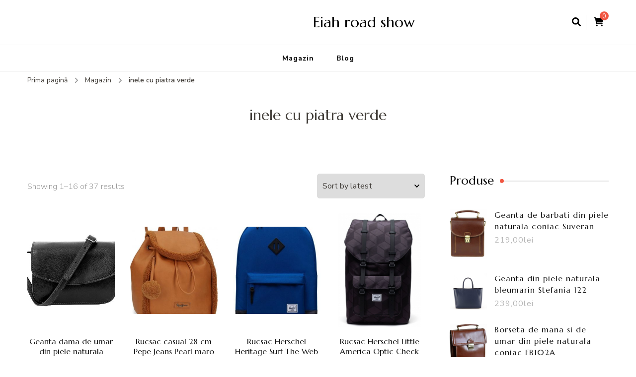

--- FILE ---
content_type: text/html; charset=UTF-8
request_url: https://eiahroadshow.eu/tag-produktu/inele-cu-piatra-verde/
body_size: 13069
content:
    <!DOCTYPE html>
    <html lang="ro-RO">
    <head itemscope itemtype="http://schema.org/WebSite">
	    <meta charset="UTF-8">
    <meta name="viewport" content="width=device-width, initial-scale=1">
    <link rel="profile" href="http://gmpg.org/xfn/11">
    <title>inele cu piatra verde &#8211; Eiah road show</title>
<meta name='robots' content='max-image-preview:large' />
<link rel='dns-prefetch' href='//fonts.googleapis.com' />
<link rel="alternate" type="application/rss+xml" title="Eiah road show &raquo; Flux" href="https://eiahroadshow.eu/feed/" />
<link rel="alternate" type="application/rss+xml" title="Eiah road show &raquo; Flux comentarii" href="https://eiahroadshow.eu/comments/feed/" />
<link rel="alternate" type="application/rss+xml" title="Eiah road show &raquo; Flux inele cu piatra verde Tag" href="https://eiahroadshow.eu/tag-produktu/inele-cu-piatra-verde/feed/" />
<style id='wp-img-auto-sizes-contain-inline-css' type='text/css'>
img:is([sizes=auto i],[sizes^="auto," i]){contain-intrinsic-size:3000px 1500px}
/*# sourceURL=wp-img-auto-sizes-contain-inline-css */
</style>
<style id='wp-emoji-styles-inline-css' type='text/css'>

	img.wp-smiley, img.emoji {
		display: inline !important;
		border: none !important;
		box-shadow: none !important;
		height: 1em !important;
		width: 1em !important;
		margin: 0 0.07em !important;
		vertical-align: -0.1em !important;
		background: none !important;
		padding: 0 !important;
	}
/*# sourceURL=wp-emoji-styles-inline-css */
</style>
<style id='wp-block-library-inline-css' type='text/css'>
:root{--wp-block-synced-color:#7a00df;--wp-block-synced-color--rgb:122,0,223;--wp-bound-block-color:var(--wp-block-synced-color);--wp-editor-canvas-background:#ddd;--wp-admin-theme-color:#007cba;--wp-admin-theme-color--rgb:0,124,186;--wp-admin-theme-color-darker-10:#006ba1;--wp-admin-theme-color-darker-10--rgb:0,107,160.5;--wp-admin-theme-color-darker-20:#005a87;--wp-admin-theme-color-darker-20--rgb:0,90,135;--wp-admin-border-width-focus:2px}@media (min-resolution:192dpi){:root{--wp-admin-border-width-focus:1.5px}}.wp-element-button{cursor:pointer}:root .has-very-light-gray-background-color{background-color:#eee}:root .has-very-dark-gray-background-color{background-color:#313131}:root .has-very-light-gray-color{color:#eee}:root .has-very-dark-gray-color{color:#313131}:root .has-vivid-green-cyan-to-vivid-cyan-blue-gradient-background{background:linear-gradient(135deg,#00d084,#0693e3)}:root .has-purple-crush-gradient-background{background:linear-gradient(135deg,#34e2e4,#4721fb 50%,#ab1dfe)}:root .has-hazy-dawn-gradient-background{background:linear-gradient(135deg,#faaca8,#dad0ec)}:root .has-subdued-olive-gradient-background{background:linear-gradient(135deg,#fafae1,#67a671)}:root .has-atomic-cream-gradient-background{background:linear-gradient(135deg,#fdd79a,#004a59)}:root .has-nightshade-gradient-background{background:linear-gradient(135deg,#330968,#31cdcf)}:root .has-midnight-gradient-background{background:linear-gradient(135deg,#020381,#2874fc)}:root{--wp--preset--font-size--normal:16px;--wp--preset--font-size--huge:42px}.has-regular-font-size{font-size:1em}.has-larger-font-size{font-size:2.625em}.has-normal-font-size{font-size:var(--wp--preset--font-size--normal)}.has-huge-font-size{font-size:var(--wp--preset--font-size--huge)}.has-text-align-center{text-align:center}.has-text-align-left{text-align:left}.has-text-align-right{text-align:right}.has-fit-text{white-space:nowrap!important}#end-resizable-editor-section{display:none}.aligncenter{clear:both}.items-justified-left{justify-content:flex-start}.items-justified-center{justify-content:center}.items-justified-right{justify-content:flex-end}.items-justified-space-between{justify-content:space-between}.screen-reader-text{border:0;clip-path:inset(50%);height:1px;margin:-1px;overflow:hidden;padding:0;position:absolute;width:1px;word-wrap:normal!important}.screen-reader-text:focus{background-color:#ddd;clip-path:none;color:#444;display:block;font-size:1em;height:auto;left:5px;line-height:normal;padding:15px 23px 14px;text-decoration:none;top:5px;width:auto;z-index:100000}html :where(.has-border-color){border-style:solid}html :where([style*=border-top-color]){border-top-style:solid}html :where([style*=border-right-color]){border-right-style:solid}html :where([style*=border-bottom-color]){border-bottom-style:solid}html :where([style*=border-left-color]){border-left-style:solid}html :where([style*=border-width]){border-style:solid}html :where([style*=border-top-width]){border-top-style:solid}html :where([style*=border-right-width]){border-right-style:solid}html :where([style*=border-bottom-width]){border-bottom-style:solid}html :where([style*=border-left-width]){border-left-style:solid}html :where(img[class*=wp-image-]){height:auto;max-width:100%}:where(figure){margin:0 0 1em}html :where(.is-position-sticky){--wp-admin--admin-bar--position-offset:var(--wp-admin--admin-bar--height,0px)}@media screen and (max-width:600px){html :where(.is-position-sticky){--wp-admin--admin-bar--position-offset:0px}}

/*# sourceURL=wp-block-library-inline-css */
</style><style id='global-styles-inline-css' type='text/css'>
:root{--wp--preset--aspect-ratio--square: 1;--wp--preset--aspect-ratio--4-3: 4/3;--wp--preset--aspect-ratio--3-4: 3/4;--wp--preset--aspect-ratio--3-2: 3/2;--wp--preset--aspect-ratio--2-3: 2/3;--wp--preset--aspect-ratio--16-9: 16/9;--wp--preset--aspect-ratio--9-16: 9/16;--wp--preset--color--black: #000000;--wp--preset--color--cyan-bluish-gray: #abb8c3;--wp--preset--color--white: #ffffff;--wp--preset--color--pale-pink: #f78da7;--wp--preset--color--vivid-red: #cf2e2e;--wp--preset--color--luminous-vivid-orange: #ff6900;--wp--preset--color--luminous-vivid-amber: #fcb900;--wp--preset--color--light-green-cyan: #7bdcb5;--wp--preset--color--vivid-green-cyan: #00d084;--wp--preset--color--pale-cyan-blue: #8ed1fc;--wp--preset--color--vivid-cyan-blue: #0693e3;--wp--preset--color--vivid-purple: #9b51e0;--wp--preset--gradient--vivid-cyan-blue-to-vivid-purple: linear-gradient(135deg,rgb(6,147,227) 0%,rgb(155,81,224) 100%);--wp--preset--gradient--light-green-cyan-to-vivid-green-cyan: linear-gradient(135deg,rgb(122,220,180) 0%,rgb(0,208,130) 100%);--wp--preset--gradient--luminous-vivid-amber-to-luminous-vivid-orange: linear-gradient(135deg,rgb(252,185,0) 0%,rgb(255,105,0) 100%);--wp--preset--gradient--luminous-vivid-orange-to-vivid-red: linear-gradient(135deg,rgb(255,105,0) 0%,rgb(207,46,46) 100%);--wp--preset--gradient--very-light-gray-to-cyan-bluish-gray: linear-gradient(135deg,rgb(238,238,238) 0%,rgb(169,184,195) 100%);--wp--preset--gradient--cool-to-warm-spectrum: linear-gradient(135deg,rgb(74,234,220) 0%,rgb(151,120,209) 20%,rgb(207,42,186) 40%,rgb(238,44,130) 60%,rgb(251,105,98) 80%,rgb(254,248,76) 100%);--wp--preset--gradient--blush-light-purple: linear-gradient(135deg,rgb(255,206,236) 0%,rgb(152,150,240) 100%);--wp--preset--gradient--blush-bordeaux: linear-gradient(135deg,rgb(254,205,165) 0%,rgb(254,45,45) 50%,rgb(107,0,62) 100%);--wp--preset--gradient--luminous-dusk: linear-gradient(135deg,rgb(255,203,112) 0%,rgb(199,81,192) 50%,rgb(65,88,208) 100%);--wp--preset--gradient--pale-ocean: linear-gradient(135deg,rgb(255,245,203) 0%,rgb(182,227,212) 50%,rgb(51,167,181) 100%);--wp--preset--gradient--electric-grass: linear-gradient(135deg,rgb(202,248,128) 0%,rgb(113,206,126) 100%);--wp--preset--gradient--midnight: linear-gradient(135deg,rgb(2,3,129) 0%,rgb(40,116,252) 100%);--wp--preset--font-size--small: 13px;--wp--preset--font-size--medium: 20px;--wp--preset--font-size--large: 36px;--wp--preset--font-size--x-large: 42px;--wp--preset--spacing--20: 0.44rem;--wp--preset--spacing--30: 0.67rem;--wp--preset--spacing--40: 1rem;--wp--preset--spacing--50: 1.5rem;--wp--preset--spacing--60: 2.25rem;--wp--preset--spacing--70: 3.38rem;--wp--preset--spacing--80: 5.06rem;--wp--preset--shadow--natural: 6px 6px 9px rgba(0, 0, 0, 0.2);--wp--preset--shadow--deep: 12px 12px 50px rgba(0, 0, 0, 0.4);--wp--preset--shadow--sharp: 6px 6px 0px rgba(0, 0, 0, 0.2);--wp--preset--shadow--outlined: 6px 6px 0px -3px rgb(255, 255, 255), 6px 6px rgb(0, 0, 0);--wp--preset--shadow--crisp: 6px 6px 0px rgb(0, 0, 0);}:where(.is-layout-flex){gap: 0.5em;}:where(.is-layout-grid){gap: 0.5em;}body .is-layout-flex{display: flex;}.is-layout-flex{flex-wrap: wrap;align-items: center;}.is-layout-flex > :is(*, div){margin: 0;}body .is-layout-grid{display: grid;}.is-layout-grid > :is(*, div){margin: 0;}:where(.wp-block-columns.is-layout-flex){gap: 2em;}:where(.wp-block-columns.is-layout-grid){gap: 2em;}:where(.wp-block-post-template.is-layout-flex){gap: 1.25em;}:where(.wp-block-post-template.is-layout-grid){gap: 1.25em;}.has-black-color{color: var(--wp--preset--color--black) !important;}.has-cyan-bluish-gray-color{color: var(--wp--preset--color--cyan-bluish-gray) !important;}.has-white-color{color: var(--wp--preset--color--white) !important;}.has-pale-pink-color{color: var(--wp--preset--color--pale-pink) !important;}.has-vivid-red-color{color: var(--wp--preset--color--vivid-red) !important;}.has-luminous-vivid-orange-color{color: var(--wp--preset--color--luminous-vivid-orange) !important;}.has-luminous-vivid-amber-color{color: var(--wp--preset--color--luminous-vivid-amber) !important;}.has-light-green-cyan-color{color: var(--wp--preset--color--light-green-cyan) !important;}.has-vivid-green-cyan-color{color: var(--wp--preset--color--vivid-green-cyan) !important;}.has-pale-cyan-blue-color{color: var(--wp--preset--color--pale-cyan-blue) !important;}.has-vivid-cyan-blue-color{color: var(--wp--preset--color--vivid-cyan-blue) !important;}.has-vivid-purple-color{color: var(--wp--preset--color--vivid-purple) !important;}.has-black-background-color{background-color: var(--wp--preset--color--black) !important;}.has-cyan-bluish-gray-background-color{background-color: var(--wp--preset--color--cyan-bluish-gray) !important;}.has-white-background-color{background-color: var(--wp--preset--color--white) !important;}.has-pale-pink-background-color{background-color: var(--wp--preset--color--pale-pink) !important;}.has-vivid-red-background-color{background-color: var(--wp--preset--color--vivid-red) !important;}.has-luminous-vivid-orange-background-color{background-color: var(--wp--preset--color--luminous-vivid-orange) !important;}.has-luminous-vivid-amber-background-color{background-color: var(--wp--preset--color--luminous-vivid-amber) !important;}.has-light-green-cyan-background-color{background-color: var(--wp--preset--color--light-green-cyan) !important;}.has-vivid-green-cyan-background-color{background-color: var(--wp--preset--color--vivid-green-cyan) !important;}.has-pale-cyan-blue-background-color{background-color: var(--wp--preset--color--pale-cyan-blue) !important;}.has-vivid-cyan-blue-background-color{background-color: var(--wp--preset--color--vivid-cyan-blue) !important;}.has-vivid-purple-background-color{background-color: var(--wp--preset--color--vivid-purple) !important;}.has-black-border-color{border-color: var(--wp--preset--color--black) !important;}.has-cyan-bluish-gray-border-color{border-color: var(--wp--preset--color--cyan-bluish-gray) !important;}.has-white-border-color{border-color: var(--wp--preset--color--white) !important;}.has-pale-pink-border-color{border-color: var(--wp--preset--color--pale-pink) !important;}.has-vivid-red-border-color{border-color: var(--wp--preset--color--vivid-red) !important;}.has-luminous-vivid-orange-border-color{border-color: var(--wp--preset--color--luminous-vivid-orange) !important;}.has-luminous-vivid-amber-border-color{border-color: var(--wp--preset--color--luminous-vivid-amber) !important;}.has-light-green-cyan-border-color{border-color: var(--wp--preset--color--light-green-cyan) !important;}.has-vivid-green-cyan-border-color{border-color: var(--wp--preset--color--vivid-green-cyan) !important;}.has-pale-cyan-blue-border-color{border-color: var(--wp--preset--color--pale-cyan-blue) !important;}.has-vivid-cyan-blue-border-color{border-color: var(--wp--preset--color--vivid-cyan-blue) !important;}.has-vivid-purple-border-color{border-color: var(--wp--preset--color--vivid-purple) !important;}.has-vivid-cyan-blue-to-vivid-purple-gradient-background{background: var(--wp--preset--gradient--vivid-cyan-blue-to-vivid-purple) !important;}.has-light-green-cyan-to-vivid-green-cyan-gradient-background{background: var(--wp--preset--gradient--light-green-cyan-to-vivid-green-cyan) !important;}.has-luminous-vivid-amber-to-luminous-vivid-orange-gradient-background{background: var(--wp--preset--gradient--luminous-vivid-amber-to-luminous-vivid-orange) !important;}.has-luminous-vivid-orange-to-vivid-red-gradient-background{background: var(--wp--preset--gradient--luminous-vivid-orange-to-vivid-red) !important;}.has-very-light-gray-to-cyan-bluish-gray-gradient-background{background: var(--wp--preset--gradient--very-light-gray-to-cyan-bluish-gray) !important;}.has-cool-to-warm-spectrum-gradient-background{background: var(--wp--preset--gradient--cool-to-warm-spectrum) !important;}.has-blush-light-purple-gradient-background{background: var(--wp--preset--gradient--blush-light-purple) !important;}.has-blush-bordeaux-gradient-background{background: var(--wp--preset--gradient--blush-bordeaux) !important;}.has-luminous-dusk-gradient-background{background: var(--wp--preset--gradient--luminous-dusk) !important;}.has-pale-ocean-gradient-background{background: var(--wp--preset--gradient--pale-ocean) !important;}.has-electric-grass-gradient-background{background: var(--wp--preset--gradient--electric-grass) !important;}.has-midnight-gradient-background{background: var(--wp--preset--gradient--midnight) !important;}.has-small-font-size{font-size: var(--wp--preset--font-size--small) !important;}.has-medium-font-size{font-size: var(--wp--preset--font-size--medium) !important;}.has-large-font-size{font-size: var(--wp--preset--font-size--large) !important;}.has-x-large-font-size{font-size: var(--wp--preset--font-size--x-large) !important;}
/*# sourceURL=global-styles-inline-css */
</style>

<style id='classic-theme-styles-inline-css' type='text/css'>
/*! This file is auto-generated */
.wp-block-button__link{color:#fff;background-color:#32373c;border-radius:9999px;box-shadow:none;text-decoration:none;padding:calc(.667em + 2px) calc(1.333em + 2px);font-size:1.125em}.wp-block-file__button{background:#32373c;color:#fff;text-decoration:none}
/*# sourceURL=/wp-includes/css/classic-themes.min.css */
</style>
<link rel='stylesheet' id='woocommerce-layout-css' href='https://eiahroadshow.eu/wp-content/plugins/woocommerce/assets/css/woocommerce-layout.css?ver=6.4.1' type='text/css' media='all' />
<link rel='stylesheet' id='woocommerce-smallscreen-css' href='https://eiahroadshow.eu/wp-content/plugins/woocommerce/assets/css/woocommerce-smallscreen.css?ver=6.4.1' type='text/css' media='only screen and (max-width: 768px)' />
<link rel='stylesheet' id='woocommerce-general-css' href='https://eiahroadshow.eu/wp-content/plugins/woocommerce/assets/css/woocommerce.css?ver=6.4.1' type='text/css' media='all' />
<style id='woocommerce-inline-inline-css' type='text/css'>
.woocommerce form .form-row .required { visibility: visible; }
/*# sourceURL=woocommerce-inline-inline-css */
</style>
<link rel='stylesheet' id='blossom-recipe-woocommerce-css' href='https://eiahroadshow.eu/wp-content/themes/blossom-recipe/css/woocommerce.min.css?ver=1.2.3' type='text/css' media='all' />
<link rel='stylesheet' id='owl-carousel-css' href='https://eiahroadshow.eu/wp-content/themes/blossom-recipe/css/owl.carousel.min.css?ver=2.3.4' type='text/css' media='all' />
<link rel='stylesheet' id='animate-css' href='https://eiahroadshow.eu/wp-content/themes/blossom-recipe/css/animate.min.css?ver=3.5.2' type='text/css' media='all' />
<link rel='stylesheet' id='blossom-recipe-google-fonts-css' href='https://fonts.googleapis.com/css?family=Nunito+Sans%3A300%2C300i%2C400%2C400i%2C600%2C600i%2C700%2C700i%2C800%2C800i%7CMarcellus%3A&#038;subset=latin%2Clatin-ext' type='text/css' media='all' />
<link rel='stylesheet' id='blossom-recipe-css' href='https://eiahroadshow.eu/wp-content/themes/blossom-recipe/style.css?ver=1.2.3' type='text/css' media='all' />
<script type="text/javascript" src="https://eiahroadshow.eu/wp-includes/js/jquery/jquery.min.js?ver=3.7.1" id="jquery-core-js"></script>
<script type="text/javascript" src="https://eiahroadshow.eu/wp-includes/js/jquery/jquery-migrate.min.js?ver=3.4.1" id="jquery-migrate-js"></script>
<link rel="https://api.w.org/" href="https://eiahroadshow.eu/wp-json/" /><link rel="alternate" title="JSON" type="application/json" href="https://eiahroadshow.eu/wp-json/wp/v2/product_tag/191" /><link rel="EditURI" type="application/rsd+xml" title="RSD" href="https://eiahroadshow.eu/xmlrpc.php?rsd" />
<meta name="generator" content="WordPress 6.9" />
<meta name="generator" content="WooCommerce 6.4.1" />
	<noscript><style>.woocommerce-product-gallery{ opacity: 1 !important; }</style></noscript>
			<style type="text/css" id="wp-custom-css">
			.woocommerce ul.products li.product a img {
    height: 230px;
    object-fit: contain;
}

.woocommerce ul.products li.product .woocommerce-loop-product__title {
    height: 90px;
    overflow: hidden;
}
		</style>
		</head>

<body class="archive tax-product_tag term-inele-cu-piatra-verde term-191 wp-theme-blossom-recipe theme-blossom-recipe woocommerce woocommerce-page woocommerce-no-js hfeed one-col-grid rightsidebar" itemscope itemtype="http://schema.org/WebPage">

    <div id="page" class="site"><a aria-label="sari la conținut" class="skip-link" href="#content">Sari la conținut</a>
    
    <header id="masthead" class="site-header header-one" itemscope itemtype="http://schema.org/WPHeader">
        <div class="main-header">
            <div class="container">
                                <div class="search-wrap">    <div class="header-search">
        <button aria-label="deschidere formular de căutare" class="search-btn" data-toggle-target=".search-modal" data-toggle-body-class="showing-search-modal" data-set-focus=".search-modal .search-field" aria-expanded="false"><span>Caută</span><i class="fas fa-search"></i></button>
            <div class="header-search-form search-modal cover-modal" data-modal-target-string=".search-modal">
        <div class="header-search-inner-wrap">
            <form role="search" method="get" class="search-form" action="https://eiahroadshow.eu/"><span class="screen-reader-text">Caută:</span><label>Cauți ceva?</label><input type="search" class="search-field" placeholder="Introdu cuvinte cheie..." value="" name="s" /></label><input type="submit" id="submit-field" class="search-submit" value="Caută" /></form> 
            <button aria-label="închidere formular de căutare" class="close" data-toggle-target=".search-modal" data-toggle-body-class="showing-search-modal" data-set-focus=".search-modal .search-field" aria-expanded="false"></button>
        </div>
    </div>
        </div>
        <div class="shopping-cart">
        <a href="https://eiahroadshow.eu" class="cart" title="Vezi coșul tău de cumpărături">
            <i class="fas fa-shopping-cart"></i>
            <span class="cart-count">0</span>
        </a>
    </div>
    </div>                        <div class="site-branding" itemscope itemtype="http://schema.org/Organization">
    		<div class="site-title-wrap">                    <p class="site-title" itemprop="name"><a href="https://eiahroadshow.eu/" rel="home" itemprop="url">Eiah road show</a></p>
                </div>    	</div>    
                </div>
        </div><!-- .main-header -->
        <div class="nav-wrap">
            <div class="container">
                	<nav id="site-navigation" class="main-navigation" itemscope itemtype="http://schema.org/SiteNavigationElement">
		<button class="toggle-button" data-toggle-target=".main-menu-modal" data-toggle-body-class="showing-main-menu-modal" aria-expanded="false" data-set-focus=".close-main-nav-toggle">
            <span class="toggle-bar"></span>
            <span class="toggle-bar"></span>
            <span class="toggle-bar"></span>
        </button>
        <div class="primary-menu-list main-menu-modal cover-modal" data-modal-target-string=".main-menu-modal">
            <button class="close close-main-nav-toggle" data-toggle-target=".main-menu-modal" data-toggle-body-class="showing-main-menu-modal" aria-expanded="false" data-set-focus=".main-menu-modal"></button>
            <div class="mobile-menu" aria-label="Mobil">
                <div class="menu-m-container"><ul id="primary-menu" class="nav-menu main-menu-modal"><li id="menu-item-15" class="menu-item menu-item-type-post_type menu-item-object-page menu-item-home menu-item-15"><a href="https://eiahroadshow.eu/">Magazin</a></li>
<li id="menu-item-17" class="menu-item menu-item-type-post_type menu-item-object-page menu-item-17"><a href="https://eiahroadshow.eu/blog/">Blog</a></li>
</ul></div>            </div>
        </div>
	</nav><!-- #site-navigation -->
                </div>
        </div>
    </header>
<div class="breadcrumb-wrapper"><div class="container" >
                <div id="crumbs" itemscope itemtype="http://schema.org/BreadcrumbList"> 
                    <span itemprop="itemListElement" itemscope itemtype="http://schema.org/ListItem">
                        <a itemprop="item" href="https://eiahroadshow.eu"><span itemprop="name">Prima pagină</span></a>
                        <meta itemprop="position" content="1" />
                        <span class="separator"><i class="fa fa-angle-right"></i></span>
                    </span> <span itemprop="itemListElement" itemscope itemtype="http://schema.org/ListItem"><a itemprop="item" href="https://eiahroadshow.eu/"><span itemprop="name">Magazin</span></a><meta itemprop="position" content="2" /> <span class="separator"><i class="fa fa-angle-right"></i></span></span> <span class="current" itemprop="itemListElement" itemscope itemtype="http://schema.org/ListItem"><a itemprop="item" href="https://eiahroadshow.eu/tag-produktu/inele-cu-piatra-verde/"><span itemprop="name">inele cu piatra verde</span></a><meta itemprop="position" content="3" /></span></div></div></div><!-- .breadcrumb-wrapper -->    <div id="content" class="site-content">
                    <header class="page-header">
                <div class="container">
        			<h1 class="page-title">inele cu piatra verde</h1>                </div>
    		</header>
                <div class="container">
            <div id="primary" class="content-area">
        <main id="main" class="site-main" role="main">
    <header class="woocommerce-products-header">
	
	</header>
<div class="woocommerce-notices-wrapper"></div><p class="woocommerce-result-count">
	Showing 1&ndash;16 of 37 results</p>
<form class="woocommerce-ordering" method="get">
	<select name="orderby" class="orderby" aria-label="Shop order">
					<option value="popularity" >Sort by popularity</option>
					<option value="rating" >Sort by average rating</option>
					<option value="date"  selected='selected'>Sort by latest</option>
					<option value="price" >Sort by price: low to high</option>
					<option value="price-desc" >Sort by price: high to low</option>
			</select>
	<input type="hidden" name="paged" value="1" />
	<input type="hidden" name="subid" value="inele-cu-piatra-verde" /></form>
<ul class="products columns-4">
<li class="product type-product post-4557 status-publish first instock product_tag-geanta-laptop-dama-eleganta product_tag-incaltaminte-piele product_tag-inele-cu-piatra-verde has-post-thumbnail product-type-external">
	<a href="https://eiahroadshow.eu/produkt/geanta-dama-de-umar-din-piele-naturala-vachetta-neagra-p158/" class="woocommerce-LoopProduct-link woocommerce-loop-product__link"><img width="300" height="250" src="https://eiahroadshow.eu/wp-content/uploads/2022/10/geanta-dama-de-umar-din-piele-naturala-vachetta-neagra-p158-p158-300x250.jpg" class="attachment-woocommerce_thumbnail size-woocommerce_thumbnail" alt="" decoding="async" fetchpriority="high" /><h2 class="woocommerce-loop-product__title">Geanta dama de umar din piele naturala vachetta neagra P158</h2>
	<span class="price"><span class="woocommerce-Price-amount amount"><bdi>210,00<span class="woocommerce-Price-currencySymbol">lei</span></bdi></span></span>
</a><a href="https://eiahroadshow.eu/2272" data-quantity="1" class="button product_type_external" data-product_id="4557" data-product_sku="1a766d64cec5" aria-label="Skontrolovať" rel="nofollow">Skontrolovať</a></li>
<li class="product type-product post-2948 status-publish instock product_tag-cercei-argint-lantisor product_tag-cercei-aripi-de-inger product_tag-inele-cu-piatra-verde product_tag-lanturi-barbati has-post-thumbnail product-type-external">
	<a href="https://eiahroadshow.eu/produkt/rucsac-casual-28-cm-pepe-jeans-pearl-maro/" class="woocommerce-LoopProduct-link woocommerce-loop-product__link"><img width="300" height="300" src="https://eiahroadshow.eu/wp-content/uploads/2022/10/rucsac-casual-28-cm-pepe-jeans-pearl-maro-72821-22-300x300.jpg" class="attachment-woocommerce_thumbnail size-woocommerce_thumbnail" alt="" decoding="async" srcset="https://eiahroadshow.eu/wp-content/uploads/2022/10/rucsac-casual-28-cm-pepe-jeans-pearl-maro-72821-22-300x300.jpg 300w, https://eiahroadshow.eu/wp-content/uploads/2022/10/rucsac-casual-28-cm-pepe-jeans-pearl-maro-72821-22-150x150.jpg 150w, https://eiahroadshow.eu/wp-content/uploads/2022/10/rucsac-casual-28-cm-pepe-jeans-pearl-maro-72821-22-100x100.jpg 100w" sizes="(max-width: 300px) 100vw, 300px" /><h2 class="woocommerce-loop-product__title">Rucsac casual 28 cm Pepe Jeans Pearl maro</h2>
	<span class="price"><span class="woocommerce-Price-amount amount"><bdi>282,00<span class="woocommerce-Price-currencySymbol">lei</span></bdi></span></span>
</a><a href="https://eiahroadshow.eu/1467" data-quantity="1" class="button product_type_external" data-product_id="2948" data-product_sku="405b56bf292d" aria-label="Skontrolovať" rel="nofollow">Skontrolovať</a></li>
<li class="product type-product post-1375 status-publish instock product_tag-cercei-cu-lant product_tag-colier-argint product_tag-coliere-din-perle product_tag-inele-cu-piatra-verde product_tag-rucsac-piele-femei has-post-thumbnail product-type-external">
	<a href="https://eiahroadshow.eu/produkt/rucsac-herschel-heritage-surf-the-web/" class="woocommerce-LoopProduct-link woocommerce-loop-product__link"><img width="300" height="300" src="https://eiahroadshow.eu/wp-content/uploads/2022/10/rucsac-herschel-heritage-surf-the-web-10007-04719-os-300x300.jpg" class="attachment-woocommerce_thumbnail size-woocommerce_thumbnail" alt="" decoding="async" srcset="https://eiahroadshow.eu/wp-content/uploads/2022/10/rucsac-herschel-heritage-surf-the-web-10007-04719-os-300x300.jpg 300w, https://eiahroadshow.eu/wp-content/uploads/2022/10/rucsac-herschel-heritage-surf-the-web-10007-04719-os-150x150.jpg 150w, https://eiahroadshow.eu/wp-content/uploads/2022/10/rucsac-herschel-heritage-surf-the-web-10007-04719-os-100x100.jpg 100w" sizes="(max-width: 300px) 100vw, 300px" /><h2 class="woocommerce-loop-product__title">Rucsac Herschel Heritage Surf The Web</h2>
	<span class="price"><span class="woocommerce-Price-amount amount"><bdi>350,00<span class="woocommerce-Price-currencySymbol">lei</span></bdi></span></span>
</a><a href="https://eiahroadshow.eu/676" data-quantity="1" class="button product_type_external" data-product_id="1375" data-product_sku="552a6eb832b9" aria-label="Skontrolovať" rel="nofollow">Skontrolovať</a></li>
<li class="product type-product post-1965 status-publish last instock product_tag-cercei-argint-perla product_tag-cercei-tip-lantisor product_tag-inel-argint-dama product_tag-inel-minimalist product_tag-inele-cu-piatra-verde product_tag-inele-tip-verigheta has-post-thumbnail product-type-external">
	<a href="https://eiahroadshow.eu/produkt/rucsac-herschel-little-america-optic-check-negru/" class="woocommerce-LoopProduct-link woocommerce-loop-product__link"><img width="181" height="250" src="https://eiahroadshow.eu/wp-content/uploads/2022/10/rucsac-herschel-little-america-optic-check-negru-10014-05595-os.jpg" class="attachment-woocommerce_thumbnail size-woocommerce_thumbnail" alt="" decoding="async" loading="lazy" srcset="https://eiahroadshow.eu/wp-content/uploads/2022/10/rucsac-herschel-little-america-optic-check-negru-10014-05595-os.jpg 181w, https://eiahroadshow.eu/wp-content/uploads/2022/10/rucsac-herschel-little-america-optic-check-negru-10014-05595-os-43x60.jpg 43w" sizes="auto, (max-width: 181px) 100vw, 181px" /><h2 class="woocommerce-loop-product__title">Rucsac Herschel Little America Optic Check Negru</h2>
	<span class="price"><span class="woocommerce-Price-amount amount"><bdi>549,00<span class="woocommerce-Price-currencySymbol">lei</span></bdi></span></span>
</a><a href="https://eiahroadshow.eu/973" data-quantity="1" class="button product_type_external" data-product_id="1965" data-product_sku="5a76b81b7fe2" aria-label="Skontrolovať" rel="nofollow">Skontrolovať</a></li>
<li class="product type-product post-889 status-publish first instock product_tag-cercei-vintage-argint product_tag-geanta-lila product_tag-genti-piele-reduceri product_tag-inele-cu-piatra-verde product_tag-poseta-plic has-post-thumbnail product-type-external">
	<a href="https://eiahroadshow.eu/produkt/rucsac-crossbody-de-umar-casual-impermeabil-cu-doua-compartimente-si-port-de-incarcare-usb-bange-negru/" class="woocommerce-LoopProduct-link woocommerce-loop-product__link"><img width="300" height="300" src="https://eiahroadshow.eu/wp-content/uploads/2022/10/rucsac-crossbodyde-umar-casual-impermeabil-cu-doua-compartimente-si-port-de-incarcare-usb-bange-negru-hka-4713b5ac-300x300.jpg" class="attachment-woocommerce_thumbnail size-woocommerce_thumbnail" alt="" decoding="async" loading="lazy" srcset="https://eiahroadshow.eu/wp-content/uploads/2022/10/rucsac-crossbodyde-umar-casual-impermeabil-cu-doua-compartimente-si-port-de-incarcare-usb-bange-negru-hka-4713b5ac-300x300.jpg 300w, https://eiahroadshow.eu/wp-content/uploads/2022/10/rucsac-crossbodyde-umar-casual-impermeabil-cu-doua-compartimente-si-port-de-incarcare-usb-bange-negru-hka-4713b5ac-150x150.jpg 150w, https://eiahroadshow.eu/wp-content/uploads/2022/10/rucsac-crossbodyde-umar-casual-impermeabil-cu-doua-compartimente-si-port-de-incarcare-usb-bange-negru-hka-4713b5ac-61x60.jpg 61w, https://eiahroadshow.eu/wp-content/uploads/2022/10/rucsac-crossbodyde-umar-casual-impermeabil-cu-doua-compartimente-si-port-de-incarcare-usb-bange-negru-hka-4713b5ac-100x100.jpg 100w" sizes="auto, (max-width: 300px) 100vw, 300px" /><h2 class="woocommerce-loop-product__title">Rucsac crossbody/de umar casual impermeabil cu doua compartimente si port de incarcare USB Bange Negru</h2>
	<span class="price"><span class="woocommerce-Price-amount amount"><bdi>211,00<span class="woocommerce-Price-currencySymbol">lei</span></bdi></span></span>
</a><a href="https://eiahroadshow.eu/433" data-quantity="1" class="button product_type_external" data-product_id="889" data-product_sku="87500fe56476" aria-label="Skontrolovať" rel="nofollow">Skontrolovať</a></li>
<li class="product type-product post-3306 status-publish instock product_tag-cercei-argint-lant product_tag-geanta-de-mana-dama product_tag-inele-cu-perle-naturale product_tag-inele-cu-piatra-verde product_tag-lantisoare-argint product_tag-portofele-dama-piele has-post-thumbnail product-type-external">
	<a href="https://eiahroadshow.eu/produkt/geanta-rosie-cu-imprimeu-sofia-11/" class="woocommerce-LoopProduct-link woocommerce-loop-product__link"><img width="300" height="300" src="https://eiahroadshow.eu/wp-content/uploads/2022/10/geanta-rosie-cu-imprimeu-sofia-12-aiwn-711282142-300x300.jpg" class="attachment-woocommerce_thumbnail size-woocommerce_thumbnail" alt="" decoding="async" loading="lazy" srcset="https://eiahroadshow.eu/wp-content/uploads/2022/10/geanta-rosie-cu-imprimeu-sofia-12-aiwn-711282142-300x300.jpg 300w, https://eiahroadshow.eu/wp-content/uploads/2022/10/geanta-rosie-cu-imprimeu-sofia-12-aiwn-711282142-150x150.jpg 150w, https://eiahroadshow.eu/wp-content/uploads/2022/10/geanta-rosie-cu-imprimeu-sofia-12-aiwn-711282142-60x60.jpg 60w, https://eiahroadshow.eu/wp-content/uploads/2022/10/geanta-rosie-cu-imprimeu-sofia-12-aiwn-711282142-100x100.jpg 100w, https://eiahroadshow.eu/wp-content/uploads/2022/10/geanta-rosie-cu-imprimeu-sofia-12-aiwn-711282142.jpg 350w" sizes="auto, (max-width: 300px) 100vw, 300px" /><h2 class="woocommerce-loop-product__title">Geanta rosie cu imprimeu Sofia 11</h2>
	<span class="price"><span class="woocommerce-Price-amount amount"><bdi>159,00<span class="woocommerce-Price-currencySymbol">lei</span></bdi></span></span>
</a><a href="https://eiahroadshow.eu/1646" data-quantity="1" class="button product_type_external" data-product_id="3306" data-product_sku="fa1dce397f84" aria-label="Skontrolovať" rel="nofollow">Skontrolovať</a></li>
<li class="product type-product post-1291 status-publish instock product_tag-cercei-de-argint-rotunzi product_tag-cercei-pisica product_tag-geanta-verde-piele-naturala product_tag-genti-dama-firma product_tag-genti-dama-umar product_tag-inele-cu-piatra-verde has-post-thumbnail product-type-external">
	<a href="https://eiahroadshow.eu/produkt/rucsac-herschel-heritage-pro-raven-crosshatch-gri/" class="woocommerce-LoopProduct-link woocommerce-loop-product__link"><img width="170" height="250" src="https://eiahroadshow.eu/wp-content/uploads/2022/10/rucsac-herschel-heritage-pro-raven-crosshatch-gri-11040-01132-os.jpg" class="attachment-woocommerce_thumbnail size-woocommerce_thumbnail" alt="" decoding="async" loading="lazy" srcset="https://eiahroadshow.eu/wp-content/uploads/2022/10/rucsac-herschel-heritage-pro-raven-crosshatch-gri-11040-01132-os.jpg 170w, https://eiahroadshow.eu/wp-content/uploads/2022/10/rucsac-herschel-heritage-pro-raven-crosshatch-gri-11040-01132-os-41x60.jpg 41w" sizes="auto, (max-width: 170px) 100vw, 170px" /><h2 class="woocommerce-loop-product__title">Rucsac Herschel Heritage Pro Raven Crosshatch Gri</h2>
	<span class="price"><span class="woocommerce-Price-amount amount"><bdi>449,00<span class="woocommerce-Price-currencySymbol">lei</span></bdi></span></span>
</a><a href="https://eiahroadshow.eu/634" data-quantity="1" class="button product_type_external" data-product_id="1291" data-product_sku="ba4a5897ff24" aria-label="Skontrolovať" rel="nofollow">Skontrolovať</a></li>
<li class="product type-product post-3190 status-publish last instock product_tag-cercei-cu-lant product_tag-cercei-pietre-semipretioase product_tag-geanta-piele-laptop product_tag-genti-dama-firma product_tag-inele-cu-piatra-verde product_tag-lant-argint-barbati has-post-thumbnail product-type-external">
	<a href="https://eiahroadshow.eu/produkt/geanta-victorias-secret-shoulder-tote-black-lily/" class="woocommerce-LoopProduct-link woocommerce-loop-product__link"><img width="174" height="250" src="https://eiahroadshow.eu/wp-content/uploads/2022/10/geanta-victorias-secret-shoulder-tote-black-lily-kdy11002203.jpg" class="attachment-woocommerce_thumbnail size-woocommerce_thumbnail" alt="" decoding="async" loading="lazy" srcset="https://eiahroadshow.eu/wp-content/uploads/2022/10/geanta-victorias-secret-shoulder-tote-black-lily-kdy11002203.jpg 174w, https://eiahroadshow.eu/wp-content/uploads/2022/10/geanta-victorias-secret-shoulder-tote-black-lily-kdy11002203-42x60.jpg 42w" sizes="auto, (max-width: 174px) 100vw, 174px" /><h2 class="woocommerce-loop-product__title">Geanta Victorias Secret Shoulder Tote Black Lily</h2>
	<span class="price"><span class="woocommerce-Price-amount amount"><bdi>850,00<span class="woocommerce-Price-currencySymbol">lei</span></bdi></span></span>
</a><a href="https://eiahroadshow.eu/1588" data-quantity="1" class="button product_type_external" data-product_id="3190" data-product_sku="1b91b6db1be0" aria-label="Skontrolovať" rel="nofollow">Skontrolovať</a></li>
<li class="product type-product post-5638 status-publish first instock product_tag-cercei-bobita-aur product_tag-genti-romania product_tag-inele-cu-piatra-verde has-post-thumbnail product-type-external">
	<a href="https://eiahroadshow.eu/produkt/geanta-dama-din-piele-naturala-valentina-verde-inchis/" class="woocommerce-LoopProduct-link woocommerce-loop-product__link"><img width="196" height="250" src="https://eiahroadshow.eu/wp-content/uploads/2022/10/geanta-dama-din-piele-naturala-valentina-verde-inchis-valentinavrin.jpg" class="attachment-woocommerce_thumbnail size-woocommerce_thumbnail" alt="" decoding="async" loading="lazy" srcset="https://eiahroadshow.eu/wp-content/uploads/2022/10/geanta-dama-din-piele-naturala-valentina-verde-inchis-valentinavrin.jpg 196w, https://eiahroadshow.eu/wp-content/uploads/2022/10/geanta-dama-din-piele-naturala-valentina-verde-inchis-valentinavrin-47x60.jpg 47w" sizes="auto, (max-width: 196px) 100vw, 196px" /><h2 class="woocommerce-loop-product__title">Geanta dama din piele naturala Valentina verde inchis</h2>
	<span class="price"><span class="woocommerce-Price-amount amount"><bdi>285,00<span class="woocommerce-Price-currencySymbol">lei</span></bdi></span></span>
</a><a href="https://eiahroadshow.eu/2813" data-quantity="1" class="button product_type_external" data-product_id="5638" data-product_sku="b20feedbcfd9" aria-label="Skontrolovať" rel="nofollow">Skontrolovať</a></li>
<li class="product type-product post-1059 status-publish instock product_tag-cercei-tip-lantisor product_tag-geanta-de-umar-barbati product_tag-inele-cu-piatra-verde product_tag-lant-dublu-argint has-post-thumbnail product-type-external">
	<a href="https://eiahroadshow.eu/produkt/geanta-voiaj-handmade-travel-duffle-bag-original-mulewear-geometric-abstract-privind-prin-stroboscop-strobo-madness-2-multicolor-46-l/" class="woocommerce-LoopProduct-link woocommerce-loop-product__link"><img width="300" height="269" src="https://eiahroadshow.eu/wp-content/uploads/2022/10/geanta-voiaj-handmade-travel-duffle-bag-original-mulewear-geometric-abstract-privind-prin-stroboscop-stro-89143137-300x269.jpg" class="attachment-woocommerce_thumbnail size-woocommerce_thumbnail" alt="" decoding="async" loading="lazy" /><h2 class="woocommerce-loop-product__title">Geanta Voiaj Handmade Travel Duffle Bag Original Mulewear Geometric Abstract Privind prin Stroboscop Strobo Madness 2 Multicolor 46 L</h2>
	<span class="price"><span class="woocommerce-Price-amount amount"><bdi>169,00<span class="woocommerce-Price-currencySymbol">lei</span></bdi></span></span>
</a><a href="https://eiahroadshow.eu/518" data-quantity="1" class="button product_type_external" data-product_id="1059" data-product_sku="fcb6351427c4" aria-label="Skontrolovať" rel="nofollow">Skontrolovať</a></li>
<li class="product type-product post-6024 status-publish instock product_tag-cercei-lant-argint product_tag-geanta-de-umar-barbati product_tag-inele-cu-piatra-verde product_tag-lantisor-din-argint product_tag-portofele-din-piele has-post-thumbnail product-type-external">
	<a href="https://eiahroadshow.eu/produkt/geanta-dama-pentru-acte-din-piele-naturala-coniac-fds119a/" class="woocommerce-LoopProduct-link woocommerce-loop-product__link"><img width="300" height="300" src="https://eiahroadshow.eu/wp-content/uploads/2022/10/geanta-dama-pentru-acte-din-piele-naturala-coniac-fds119a-fds119a-300x300.jpg" class="attachment-woocommerce_thumbnail size-woocommerce_thumbnail" alt="" decoding="async" loading="lazy" srcset="https://eiahroadshow.eu/wp-content/uploads/2022/10/geanta-dama-pentru-acte-din-piele-naturala-coniac-fds119a-fds119a-300x300.jpg 300w, https://eiahroadshow.eu/wp-content/uploads/2022/10/geanta-dama-pentru-acte-din-piele-naturala-coniac-fds119a-fds119a-150x150.jpg 150w, https://eiahroadshow.eu/wp-content/uploads/2022/10/geanta-dama-pentru-acte-din-piele-naturala-coniac-fds119a-fds119a-59x60.jpg 59w, https://eiahroadshow.eu/wp-content/uploads/2022/10/geanta-dama-pentru-acte-din-piele-naturala-coniac-fds119a-fds119a-100x100.jpg 100w" sizes="auto, (max-width: 300px) 100vw, 300px" /><h2 class="woocommerce-loop-product__title">Geanta dama pentru acte din piele naturala coniac FDS119A</h2>
	<span class="price"><span class="woocommerce-Price-amount amount"><bdi>823,00<span class="woocommerce-Price-currencySymbol">lei</span></bdi></span></span>
</a><a href="https://eiahroadshow.eu/3006" data-quantity="1" class="button product_type_external" data-product_id="6024" data-product_sku="7da27d831b5f" aria-label="Skontrolovať" rel="nofollow">Skontrolovať</a></li>
<li class="product type-product post-3912 status-publish last instock product_tag-cercei-piatra-neagra product_tag-inele-argint-ieftine product_tag-inele-cu-piatra-verde product_tag-poseta-plic has-post-thumbnail product-type-external">
	<a href="https://eiahroadshow.eu/produkt/rucsac-mediu-portocaliu-fabia-120/" class="woocommerce-LoopProduct-link woocommerce-loop-product__link"><img width="300" height="300" src="https://eiahroadshow.eu/wp-content/uploads/2022/10/rucsac-mediu-portocaliu-fabia-0rjl-711279065-300x300.jpg" class="attachment-woocommerce_thumbnail size-woocommerce_thumbnail" alt="" decoding="async" loading="lazy" srcset="https://eiahroadshow.eu/wp-content/uploads/2022/10/rucsac-mediu-portocaliu-fabia-0rjl-711279065-300x300.jpg 300w, https://eiahroadshow.eu/wp-content/uploads/2022/10/rucsac-mediu-portocaliu-fabia-0rjl-711279065-150x150.jpg 150w, https://eiahroadshow.eu/wp-content/uploads/2022/10/rucsac-mediu-portocaliu-fabia-0rjl-711279065-60x60.jpg 60w, https://eiahroadshow.eu/wp-content/uploads/2022/10/rucsac-mediu-portocaliu-fabia-0rjl-711279065-100x100.jpg 100w, https://eiahroadshow.eu/wp-content/uploads/2022/10/rucsac-mediu-portocaliu-fabia-0rjl-711279065.jpg 350w" sizes="auto, (max-width: 300px) 100vw, 300px" /><h2 class="woocommerce-loop-product__title">Rucsac mediu portocaliu Fabia 120</h2>
	<span class="price"><span class="woocommerce-Price-amount amount"><bdi>159,00<span class="woocommerce-Price-currencySymbol">lei</span></bdi></span></span>
</a><a href="https://eiahroadshow.eu/1949" data-quantity="1" class="button product_type_external" data-product_id="3912" data-product_sku="502457a6c70b" aria-label="Skontrolovať" rel="nofollow">Skontrolovať</a></li>
<li class="product type-product post-4190 status-publish first instock product_tag-inel-perle product_tag-inele-argint-copii product_tag-inele-cu-piatra-verde product_tag-rucsac-piele-femei has-post-thumbnail product-type-external">
	<a href="https://eiahroadshow.eu/produkt/geanta-david-jones-verde-inchis-negru-melania-12/" class="woocommerce-LoopProduct-link woocommerce-loop-product__link"><img width="169" height="250" src="https://eiahroadshow.eu/wp-content/uploads/2022/10/geanta-david-jones-verde-inchisnegru-melania-12-zzmu-711283440.jpg" class="attachment-woocommerce_thumbnail size-woocommerce_thumbnail" alt="" decoding="async" loading="lazy" srcset="https://eiahroadshow.eu/wp-content/uploads/2022/10/geanta-david-jones-verde-inchisnegru-melania-12-zzmu-711283440.jpg 169w, https://eiahroadshow.eu/wp-content/uploads/2022/10/geanta-david-jones-verde-inchisnegru-melania-12-zzmu-711283440-41x60.jpg 41w" sizes="auto, (max-width: 169px) 100vw, 169px" /><h2 class="woocommerce-loop-product__title">Geanta David Jones verde inchis/negru Melania 12</h2>
	<span class="price"><span class="woocommerce-Price-amount amount"><bdi>139,00<span class="woocommerce-Price-currencySymbol">lei</span></bdi></span></span>
</a><a href="https://eiahroadshow.eu/2088" data-quantity="1" class="button product_type_external" data-product_id="4190" data-product_sku="13ba4dfe5f28" aria-label="Skontrolovať" rel="nofollow">Skontrolovať</a></li>
<li class="product type-product post-4955 status-publish instock product_tag-bratara-barbati-argint product_tag-inel-de-argint-cu-piatra product_tag-inele-cu-piatra-verde product_tag-inele-soare-si-luna product_tag-lant-dublu-aur has-post-thumbnail product-type-external">
	<a href="https://eiahroadshow.eu/produkt/geanta-de-weekend-fucsia-din-material-textil-panzat/" class="woocommerce-LoopProduct-link woocommerce-loop-product__link"><img width="239" height="250" src="https://eiahroadshow.eu/wp-content/uploads/2022/10/geanta-de-weekend-fucsia-din-material-textil-panzat-xmky-706808590.jpg" class="attachment-woocommerce_thumbnail size-woocommerce_thumbnail" alt="" decoding="async" loading="lazy" srcset="https://eiahroadshow.eu/wp-content/uploads/2022/10/geanta-de-weekend-fucsia-din-material-textil-panzat-xmky-706808590.jpg 239w, https://eiahroadshow.eu/wp-content/uploads/2022/10/geanta-de-weekend-fucsia-din-material-textil-panzat-xmky-706808590-57x60.jpg 57w" sizes="auto, (max-width: 239px) 100vw, 239px" /><h2 class="woocommerce-loop-product__title">Geanta de weekend fucsia din material textil panzat</h2>
	<span class="price"><span class="woocommerce-Price-amount amount"><bdi>96,00<span class="woocommerce-Price-currencySymbol">lei</span></bdi></span></span>
</a><a href="https://eiahroadshow.eu/2471" data-quantity="1" class="button product_type_external" data-product_id="4955" data-product_sku="c520b9be04f5" aria-label="Skontrolovať" rel="nofollow">Skontrolovať</a></li>
<li class="product type-product post-1437 status-publish instock product_tag-cercei-cruce-argint product_tag-geanta-shopper-piele-naturala product_tag-inele-cu-piatra-verde product_tag-portcard has-post-thumbnail product-type-external">
	<a href="https://eiahroadshow.eu/produkt/borseta-piele-neagra-magazinul-de-genti-model-cu-fermoare-029/" class="woocommerce-LoopProduct-link woocommerce-loop-product__link"><img width="300" height="300" src="https://eiahroadshow.eu/wp-content/uploads/2022/10/borseta-piele-neagra-magazinuldegenti-model-cu-fermoare-029-7117-29-300x300.jpg" class="attachment-woocommerce_thumbnail size-woocommerce_thumbnail" alt="" decoding="async" loading="lazy" srcset="https://eiahroadshow.eu/wp-content/uploads/2022/10/borseta-piele-neagra-magazinuldegenti-model-cu-fermoare-029-7117-29-300x300.jpg 300w, https://eiahroadshow.eu/wp-content/uploads/2022/10/borseta-piele-neagra-magazinuldegenti-model-cu-fermoare-029-7117-29-150x150.jpg 150w, https://eiahroadshow.eu/wp-content/uploads/2022/10/borseta-piele-neagra-magazinuldegenti-model-cu-fermoare-029-7117-29-100x100.jpg 100w" sizes="auto, (max-width: 300px) 100vw, 300px" /><h2 class="woocommerce-loop-product__title">Borseta piele neagra MAGAZINUL DE GENTI model cu fermoare 029</h2>
	<span class="price"><span class="woocommerce-Price-amount amount"><bdi>381,00<span class="woocommerce-Price-currencySymbol">lei</span></bdi></span></span>
</a><a href="https://eiahroadshow.eu/707" data-quantity="1" class="button product_type_external" data-product_id="1437" data-product_sku="bf7f646ddaf6" aria-label="Skontrolovať" rel="nofollow">Skontrolovať</a></li>
<li class="product type-product post-2932 status-publish last instock product_tag-inele-cu-piatra-verde product_tag-lantisor-aur-cu-cruciulita product_tag-portofel-piele-naturala has-post-thumbnail product-type-external">
	<a href="https://eiahroadshow.eu/produkt/geanta-umar-din-piele-naturala-messenger-maro-fgb113b/" class="woocommerce-LoopProduct-link woocommerce-loop-product__link"><img width="244" height="250" src="https://eiahroadshow.eu/wp-content/uploads/2022/10/geanta-umar-din-piele-naturala-messenger-maro-fgb113b-fgb113b.jpg" class="attachment-woocommerce_thumbnail size-woocommerce_thumbnail" alt="" decoding="async" loading="lazy" srcset="https://eiahroadshow.eu/wp-content/uploads/2022/10/geanta-umar-din-piele-naturala-messenger-maro-fgb113b-fgb113b.jpg 244w, https://eiahroadshow.eu/wp-content/uploads/2022/10/geanta-umar-din-piele-naturala-messenger-maro-fgb113b-fgb113b-59x60.jpg 59w" sizes="auto, (max-width: 244px) 100vw, 244px" /><h2 class="woocommerce-loop-product__title">Geanta umar din piele naturala messenger maro FGB113B</h2>
	<span class="price"><span class="woocommerce-Price-amount amount"><bdi>330,00<span class="woocommerce-Price-currencySymbol">lei</span></bdi></span></span>
</a><a href="https://eiahroadshow.eu/1459" data-quantity="1" class="button product_type_external" data-product_id="2932" data-product_sku="b85aebf40b57" aria-label="Skontrolovať" rel="nofollow">Skontrolovať</a></li>
</ul>
<nav class="woocommerce-pagination">
	<ul class='page-numbers'>
	<li><span aria-current="page" class="page-numbers current">1</span></li>
	<li><a class="page-numbers" href="https://eiahroadshow.eu/tag-produktu/inele-cu-piatra-verde/page/2/">2</a></li>
	<li><a class="page-numbers" href="https://eiahroadshow.eu/tag-produktu/inele-cu-piatra-verde/page/3/">3</a></li>
	<li><a class="next page-numbers" href="https://eiahroadshow.eu/tag-produktu/inele-cu-piatra-verde/page/2/">&rarr;</a></li>
</ul>
</nav>
        </main>
    </div>
    <aside id="secondary" class="widget-area" role="complementary" itemscope itemtype="http://schema.org/WPSideBar"><section id="woocommerce_products-3" class="widget woocommerce widget_products"><h2 class="widget-title">Produse</h2><ul class="product_list_widget"><li>
	
	<a href="https://eiahroadshow.eu/produkt/geanta-de-barbati-din-piele-naturala-coniac-suveran/">
		<img width="188" height="250" src="https://eiahroadshow.eu/wp-content/uploads/2022/10/geanta-de-barbati-din-piele-naturala-coniac-suveran-213a.jpg" class="attachment-woocommerce_thumbnail size-woocommerce_thumbnail" alt="" decoding="async" loading="lazy" srcset="https://eiahroadshow.eu/wp-content/uploads/2022/10/geanta-de-barbati-din-piele-naturala-coniac-suveran-213a.jpg 188w, https://eiahroadshow.eu/wp-content/uploads/2022/10/geanta-de-barbati-din-piele-naturala-coniac-suveran-213a-45x60.jpg 45w" sizes="auto, (max-width: 188px) 100vw, 188px" />		<span class="product-title">Geanta de barbati din piele naturala coniac Suveran</span>
	</a>

				
	<span class="woocommerce-Price-amount amount"><bdi>219,00<span class="woocommerce-Price-currencySymbol">lei</span></bdi></span>
	</li>
<li>
	
	<a href="https://eiahroadshow.eu/produkt/geanta-din-piele-naturala-bleumarin-stefania-122/">
		<img width="300" height="300" src="https://eiahroadshow.eu/wp-content/uploads/2022/10/geanta-din-piele-naturala-bleumarin-stefania-122-xtzv-711282558-300x300.jpg" class="attachment-woocommerce_thumbnail size-woocommerce_thumbnail" alt="" decoding="async" loading="lazy" srcset="https://eiahroadshow.eu/wp-content/uploads/2022/10/geanta-din-piele-naturala-bleumarin-stefania-122-xtzv-711282558-300x300.jpg 300w, https://eiahroadshow.eu/wp-content/uploads/2022/10/geanta-din-piele-naturala-bleumarin-stefania-122-xtzv-711282558-150x150.jpg 150w, https://eiahroadshow.eu/wp-content/uploads/2022/10/geanta-din-piele-naturala-bleumarin-stefania-122-xtzv-711282558-60x60.jpg 60w, https://eiahroadshow.eu/wp-content/uploads/2022/10/geanta-din-piele-naturala-bleumarin-stefania-122-xtzv-711282558-100x100.jpg 100w, https://eiahroadshow.eu/wp-content/uploads/2022/10/geanta-din-piele-naturala-bleumarin-stefania-122-xtzv-711282558.jpg 350w" sizes="auto, (max-width: 300px) 100vw, 300px" />		<span class="product-title">Geanta din piele naturala bleumarin Stefania 122</span>
	</a>

				
	<span class="woocommerce-Price-amount amount"><bdi>239,00<span class="woocommerce-Price-currencySymbol">lei</span></bdi></span>
	</li>
<li>
	
	<a href="https://eiahroadshow.eu/produkt/borseta-de-mana-si-de-umar-din-piele-naturala-coniac-fb102a/">
		<img width="207" height="250" src="https://eiahroadshow.eu/wp-content/uploads/2022/10/borseta-de-mana-si-de-umar-din-piele-naturala-coniac-fb102a-fb102a.jpg" class="attachment-woocommerce_thumbnail size-woocommerce_thumbnail" alt="" decoding="async" loading="lazy" srcset="https://eiahroadshow.eu/wp-content/uploads/2022/10/borseta-de-mana-si-de-umar-din-piele-naturala-coniac-fb102a-fb102a.jpg 207w, https://eiahroadshow.eu/wp-content/uploads/2022/10/borseta-de-mana-si-de-umar-din-piele-naturala-coniac-fb102a-fb102a-50x60.jpg 50w" sizes="auto, (max-width: 207px) 100vw, 207px" />		<span class="product-title">Borseta de mana si de umar din piele naturala coniac FB102A</span>
	</a>

				
	<span class="woocommerce-Price-amount amount"><bdi>210,00<span class="woocommerce-Price-currencySymbol">lei</span></bdi></span>
	</li>
<li>
	
	<a href="https://eiahroadshow.eu/produkt/servieta-dama-din-piele-naturala-vachetta-miere-sd163c/">
		<img width="300" height="300" src="https://eiahroadshow.eu/wp-content/uploads/2022/10/servieta-dama-din-piele-naturala-vachetta-miere-sd163c-sd163c-300x300.jpg" class="attachment-woocommerce_thumbnail size-woocommerce_thumbnail" alt="" decoding="async" loading="lazy" srcset="https://eiahroadshow.eu/wp-content/uploads/2022/10/servieta-dama-din-piele-naturala-vachetta-miere-sd163c-sd163c-300x300.jpg 300w, https://eiahroadshow.eu/wp-content/uploads/2022/10/servieta-dama-din-piele-naturala-vachetta-miere-sd163c-sd163c-150x150.jpg 150w, https://eiahroadshow.eu/wp-content/uploads/2022/10/servieta-dama-din-piele-naturala-vachetta-miere-sd163c-sd163c-100x100.jpg 100w" sizes="auto, (max-width: 300px) 100vw, 300px" />		<span class="product-title">Servieta dama din piele naturala vachetta miere SD163C</span>
	</a>

				
	<span class="woocommerce-Price-amount amount"><bdi>960,00<span class="woocommerce-Price-currencySymbol">lei</span></bdi></span>
	</li>
<li>
	
	<a href="https://eiahroadshow.eu/produkt/geanta-barbati-caslon-0918-negru/">
		<img width="275" height="250" src="https://eiahroadshow.eu/wp-content/uploads/2022/10/geanta-barbati-caslon-0918-negru-0918.jpg" class="attachment-woocommerce_thumbnail size-woocommerce_thumbnail" alt="" decoding="async" loading="lazy" srcset="https://eiahroadshow.eu/wp-content/uploads/2022/10/geanta-barbati-caslon-0918-negru-0918.jpg 275w, https://eiahroadshow.eu/wp-content/uploads/2022/10/geanta-barbati-caslon-0918-negru-0918-66x60.jpg 66w" sizes="auto, (max-width: 275px) 100vw, 275px" />		<span class="product-title">Geanta barbati Caslon 0918 Negru</span>
	</a>

				
	<span class="woocommerce-Price-amount amount"><bdi>88,00<span class="woocommerce-Price-currencySymbol">lei</span></bdi></span>
	</li>
<li>
	
	<a href="https://eiahroadshow.eu/produkt/borseta-mi-pac-carry-on-street-pac-canvas-negru/">
		<img width="250" height="250" src="https://eiahroadshow.eu/wp-content/uploads/2022/10/borseta-mi-pac-carry-on-street-pac-canvas-negru-12134695.jpg" class="attachment-woocommerce_thumbnail size-woocommerce_thumbnail" alt="" decoding="async" loading="lazy" srcset="https://eiahroadshow.eu/wp-content/uploads/2022/10/borseta-mi-pac-carry-on-street-pac-canvas-negru-12134695.jpg 250w, https://eiahroadshow.eu/wp-content/uploads/2022/10/borseta-mi-pac-carry-on-street-pac-canvas-negru-12134695-150x150.jpg 150w, https://eiahroadshow.eu/wp-content/uploads/2022/10/borseta-mi-pac-carry-on-street-pac-canvas-negru-12134695-60x60.jpg 60w, https://eiahroadshow.eu/wp-content/uploads/2022/10/borseta-mi-pac-carry-on-street-pac-canvas-negru-12134695-100x100.jpg 100w" sizes="auto, (max-width: 250px) 100vw, 250px" />		<span class="product-title">Borseta Mi-Pac Carry-on Street Pac Canvas Negru</span>
	</a>

				
	<span class="woocommerce-Price-amount amount"><bdi>110,00<span class="woocommerce-Price-currencySymbol">lei</span></bdi></span>
	</li>
<li>
	
	<a href="https://eiahroadshow.eu/produkt/borseta-din-piele-naturala-maro-coniac-model-cu-capac-04-magazinul-de-genti/">
		<img width="300" height="300" src="https://eiahroadshow.eu/wp-content/uploads/2022/10/borseta-din-piele-naturala-maro-coniac-model-cu-capac-04-magazinuldegenti-7223-04-300x300.jpg" class="attachment-woocommerce_thumbnail size-woocommerce_thumbnail" alt="" decoding="async" loading="lazy" srcset="https://eiahroadshow.eu/wp-content/uploads/2022/10/borseta-din-piele-naturala-maro-coniac-model-cu-capac-04-magazinuldegenti-7223-04-300x300.jpg 300w, https://eiahroadshow.eu/wp-content/uploads/2022/10/borseta-din-piele-naturala-maro-coniac-model-cu-capac-04-magazinuldegenti-7223-04-150x150.jpg 150w, https://eiahroadshow.eu/wp-content/uploads/2022/10/borseta-din-piele-naturala-maro-coniac-model-cu-capac-04-magazinuldegenti-7223-04-100x100.jpg 100w" sizes="auto, (max-width: 300px) 100vw, 300px" />		<span class="product-title">Borseta din piele naturala maro coniac model cu capac 04 MAGAZINUL DE GENTI</span>
	</a>

				
	<span class="woocommerce-Price-amount amount"><bdi>400,00<span class="woocommerce-Price-currencySymbol">lei</span></bdi></span>
	</li>
<li>
	
	<a href="https://eiahroadshow.eu/produkt/geanta-dama-din-piele-naturala-cu-imprimeu-croco-coniac-p159a/">
		<img width="244" height="250" src="https://eiahroadshow.eu/wp-content/uploads/2022/10/geanta-dama-din-piele-naturala-cu-imprimeu-croco-coniac-p159a-p159a.jpg" class="attachment-woocommerce_thumbnail size-woocommerce_thumbnail" alt="" decoding="async" loading="lazy" srcset="https://eiahroadshow.eu/wp-content/uploads/2022/10/geanta-dama-din-piele-naturala-cu-imprimeu-croco-coniac-p159a-p159a.jpg 244w, https://eiahroadshow.eu/wp-content/uploads/2022/10/geanta-dama-din-piele-naturala-cu-imprimeu-croco-coniac-p159a-p159a-59x60.jpg 59w" sizes="auto, (max-width: 244px) 100vw, 244px" />		<span class="product-title">Geanta dama din piele naturala cu imprimeu croco coniac P159A</span>
	</a>

				
	<span class="woocommerce-Price-amount amount"><bdi>399,00<span class="woocommerce-Price-currencySymbol">lei</span></bdi></span>
	</li>
<li>
	
	<a href="https://eiahroadshow.eu/produkt/rucsac-piquadro-din-piele-naturala-port-ipad-11-connequ-sistem-rfid-ca5883w116-ve/">
		<img width="192" height="250" src="https://eiahroadshow.eu/wp-content/uploads/2022/10/rucsac-piquadro-din-piele-naturala-port-ipad-11-connequ-sistem-rfid-ca5883w116ve-ca5883w116ve.jpg" class="attachment-woocommerce_thumbnail size-woocommerce_thumbnail" alt="" decoding="async" loading="lazy" srcset="https://eiahroadshow.eu/wp-content/uploads/2022/10/rucsac-piquadro-din-piele-naturala-port-ipad-11-connequ-sistem-rfid-ca5883w116ve-ca5883w116ve.jpg 192w, https://eiahroadshow.eu/wp-content/uploads/2022/10/rucsac-piquadro-din-piele-naturala-port-ipad-11-connequ-sistem-rfid-ca5883w116ve-ca5883w116ve-46x60.jpg 46w" sizes="auto, (max-width: 192px) 100vw, 192px" />		<span class="product-title">Rucsac PIQUADRO din piele naturala port Ipad 11 connequ sistem RFID CA5883W116/VE</span>
	</a>

				
	<span class="woocommerce-Price-amount amount"><bdi>880,00<span class="woocommerce-Price-currencySymbol">lei</span></bdi></span>
	</li>
<li>
	
	<a href="https://eiahroadshow.eu/produkt/geanta-dama-din-piele-mariella-cu-model-multicolor-manere-rosii/">
		<img width="204" height="250" src="https://eiahroadshow.eu/wp-content/uploads/2022/10/geanta-dama-din-piele-mariella-cu-model-multicolor-manere-rosii-mariellamcrs.jpg" class="attachment-woocommerce_thumbnail size-woocommerce_thumbnail" alt="" decoding="async" loading="lazy" srcset="https://eiahroadshow.eu/wp-content/uploads/2022/10/geanta-dama-din-piele-mariella-cu-model-multicolor-manere-rosii-mariellamcrs.jpg 204w, https://eiahroadshow.eu/wp-content/uploads/2022/10/geanta-dama-din-piele-mariella-cu-model-multicolor-manere-rosii-mariellamcrs-49x60.jpg 49w" sizes="auto, (max-width: 204px) 100vw, 204px" />		<span class="product-title">Geanta dama din piele Mariella cu model multicolor manere rosii</span>
	</a>

				
	<span class="woocommerce-Price-amount amount"><bdi>265,00<span class="woocommerce-Price-currencySymbol">lei</span></bdi></span>
	</li>
<li>
	
	<a href="https://eiahroadshow.eu/produkt/geanta-dama-fashion-bareta-pentru-umar-inchidere-fermoar-un-compartiment-piele-ecologica-albastru-efayn-ro/">
		<img width="300" height="292" src="https://eiahroadshow.eu/wp-content/uploads/2022/10/geanta-dama-fashion-bareta-pentru-umar-inchidere-fermoar-un-compartiment-piele-ecologica-albastru-efayn-r-4106cbdf-300x292.jpg" class="attachment-woocommerce_thumbnail size-woocommerce_thumbnail" alt="" decoding="async" loading="lazy" />		<span class="product-title">Geanta dama fashion bareta pentru umar inchidere fermoar un compartiment piele ecologica albastru EFAYN.RO</span>
	</a>

				
	<span class="woocommerce-Price-amount amount"><bdi>79,00<span class="woocommerce-Price-currencySymbol">lei</span></bdi></span>
	</li>
<li>
	
	<a href="https://eiahroadshow.eu/produkt/sacosa-cumparaturi-malfini-turcoaz-inchis-unisex-poliester/">
		<img width="166" height="250" src="https://eiahroadshow.eu/wp-content/uploads/2022/10/sacosa-cumparaturi-malfini-turcoaz-inchis-unisex-poliester-smart56.jpg" class="attachment-woocommerce_thumbnail size-woocommerce_thumbnail" alt="" decoding="async" loading="lazy" srcset="https://eiahroadshow.eu/wp-content/uploads/2022/10/sacosa-cumparaturi-malfini-turcoaz-inchis-unisex-poliester-smart56.jpg 166w, https://eiahroadshow.eu/wp-content/uploads/2022/10/sacosa-cumparaturi-malfini-turcoaz-inchis-unisex-poliester-smart56-40x60.jpg 40w" sizes="auto, (max-width: 166px) 100vw, 166px" />		<span class="product-title">Sacosa cumparaturi Malfini turcoaz inchis unisex poliester</span>
	</a>

				
	<span class="woocommerce-Price-amount amount"><bdi>17,00<span class="woocommerce-Price-currencySymbol">lei</span></bdi></span>
	</li>
<li>
	
	<a href="https://eiahroadshow.eu/produkt/geanta-mica-roz-piersica-6707-1-15/">
		<img width="253" height="250" src="https://eiahroadshow.eu/wp-content/uploads/2022/10/geanta-mica-roz-piersica-6707-1-15-xu4x-711283829.jpg" class="attachment-woocommerce_thumbnail size-woocommerce_thumbnail" alt="" decoding="async" loading="lazy" srcset="https://eiahroadshow.eu/wp-content/uploads/2022/10/geanta-mica-roz-piersica-6707-1-15-xu4x-711283829.jpg 253w, https://eiahroadshow.eu/wp-content/uploads/2022/10/geanta-mica-roz-piersica-6707-1-15-xu4x-711283829-61x60.jpg 61w, https://eiahroadshow.eu/wp-content/uploads/2022/10/geanta-mica-roz-piersica-6707-1-15-xu4x-711283829-100x100.jpg 100w" sizes="auto, (max-width: 253px) 100vw, 253px" />		<span class="product-title">Geanta mica roz piersica 6707-1 15</span>
	</a>

				
	<span class="woocommerce-Price-amount amount"><bdi>139,00<span class="woocommerce-Price-currencySymbol">lei</span></bdi></span>
	</li>
<li>
	
	<a href="https://eiahroadshow.eu/produkt/geanta-messenger-ripani-piele-naturala-neagra-suveran/">
		<img width="250" height="250" src="https://eiahroadshow.eu/wp-content/uploads/2022/10/geanta_messenger_ripani_piele_naturala_neagra_suveran.jpg" class="attachment-woocommerce_thumbnail size-woocommerce_thumbnail" alt="" decoding="async" loading="lazy" srcset="https://eiahroadshow.eu/wp-content/uploads/2022/10/geanta_messenger_ripani_piele_naturala_neagra_suveran.jpg 250w, https://eiahroadshow.eu/wp-content/uploads/2022/10/geanta_messenger_ripani_piele_naturala_neagra_suveran-150x150.jpg 150w, https://eiahroadshow.eu/wp-content/uploads/2022/10/geanta_messenger_ripani_piele_naturala_neagra_suveran-60x60.jpg 60w, https://eiahroadshow.eu/wp-content/uploads/2022/10/geanta_messenger_ripani_piele_naturala_neagra_suveran-100x100.jpg 100w" sizes="auto, (max-width: 250px) 100vw, 250px" />		<span class="product-title">Geanta messenger RIPANI piele naturala neagra Suveran</span>
	</a>

				
	<span class="woocommerce-Price-amount amount"><bdi>439,00<span class="woocommerce-Price-currencySymbol">lei</span></bdi></span>
	</li>
<li>
	
	<a href="https://eiahroadshow.eu/produkt/borseta-maro-pentru-barbati-suveran-din-piele-naturala-vacchetta-4406b/">
		<img width="300" height="224" src="https://eiahroadshow.eu/wp-content/uploads/2022/10/borseta-maro-pentru-barbati-suveran-din-piele-naturala-vacchetta-4406b-4406b-300x224.jpg" class="attachment-woocommerce_thumbnail size-woocommerce_thumbnail" alt="" decoding="async" loading="lazy" />		<span class="product-title">Borseta maro pentru barbati Suveran din piele naturala vacchetta 4406B</span>
	</a>

				
	<span class="woocommerce-Price-amount amount"><bdi>299,00<span class="woocommerce-Price-currencySymbol">lei</span></bdi></span>
	</li>
<li>
	
	<a href="https://eiahroadshow.eu/produkt/geanta-de-dama-eleganta-arcadia-din-piele-naturala-9279a-gri/">
		<img width="226" height="250" src="https://eiahroadshow.eu/wp-content/uploads/2022/10/geanta-de-dama-eleganta-arcadia-din-piele-naturala-9279a-gri-9279a.jpg" class="attachment-woocommerce_thumbnail size-woocommerce_thumbnail" alt="" decoding="async" loading="lazy" srcset="https://eiahroadshow.eu/wp-content/uploads/2022/10/geanta-de-dama-eleganta-arcadia-din-piele-naturala-9279a-gri-9279a.jpg 226w, https://eiahroadshow.eu/wp-content/uploads/2022/10/geanta-de-dama-eleganta-arcadia-din-piele-naturala-9279a-gri-9279a-54x60.jpg 54w" sizes="auto, (max-width: 226px) 100vw, 226px" />		<span class="product-title">Geanta de dama eleganta Arcadia din piele naturala 9279A gri</span>
	</a>

				
	<span class="woocommerce-Price-amount amount"><bdi>536,00<span class="woocommerce-Price-currencySymbol">lei</span></bdi></span>
	</li>
<li>
	
	<a href="https://eiahroadshow.eu/produkt/geanta-2-in-1-neagra-cu-imprimeu-204-11/">
		<img width="221" height="250" src="https://eiahroadshow.eu/wp-content/uploads/2022/10/geanta-2-in-1-neagra-cu-imprimeu-204-11-zvol-711284600.jpg" class="attachment-woocommerce_thumbnail size-woocommerce_thumbnail" alt="" decoding="async" loading="lazy" srcset="https://eiahroadshow.eu/wp-content/uploads/2022/10/geanta-2-in-1-neagra-cu-imprimeu-204-11-zvol-711284600.jpg 221w, https://eiahroadshow.eu/wp-content/uploads/2022/10/geanta-2-in-1-neagra-cu-imprimeu-204-11-zvol-711284600-53x60.jpg 53w" sizes="auto, (max-width: 221px) 100vw, 221px" />		<span class="product-title">Geanta 2 in 1 neagra cu imprimeu 204 11</span>
	</a>

				
	<span class="woocommerce-Price-amount amount"><bdi>159,00<span class="woocommerce-Price-currencySymbol">lei</span></bdi></span>
	</li>
<li>
	
	<a href="https://eiahroadshow.eu/produkt/geanta-voiaj-pepe-jeans-mind-negru/">
		<img width="300" height="300" src="https://eiahroadshow.eu/wp-content/uploads/2022/10/geanta-voiaj-pepe-jeans-mind-negru-75332-62-300x300.jpg" class="attachment-woocommerce_thumbnail size-woocommerce_thumbnail" alt="" decoding="async" loading="lazy" srcset="https://eiahroadshow.eu/wp-content/uploads/2022/10/geanta-voiaj-pepe-jeans-mind-negru-75332-62-300x300.jpg 300w, https://eiahroadshow.eu/wp-content/uploads/2022/10/geanta-voiaj-pepe-jeans-mind-negru-75332-62-150x150.jpg 150w, https://eiahroadshow.eu/wp-content/uploads/2022/10/geanta-voiaj-pepe-jeans-mind-negru-75332-62-100x100.jpg 100w" sizes="auto, (max-width: 300px) 100vw, 300px" />		<span class="product-title">Geanta voiaj Pepe Jeans Mind negru</span>
	</a>

				
	<span class="woocommerce-Price-amount amount"><bdi>319,00<span class="woocommerce-Price-currencySymbol">lei</span></bdi></span>
	</li>
<li>
	
	<a href="https://eiahroadshow.eu/produkt/geanta-shopper-din-material-textil-cu-imprimeu-floral-multicolor/">
		<img width="136" height="250" src="https://eiahroadshow.eu/wp-content/uploads/2022/10/geanta-shopper-din-material-textil-cu-imprimeu-floral-multicolor-8uki-706808556.jpg" class="attachment-woocommerce_thumbnail size-woocommerce_thumbnail" alt="" decoding="async" loading="lazy" srcset="https://eiahroadshow.eu/wp-content/uploads/2022/10/geanta-shopper-din-material-textil-cu-imprimeu-floral-multicolor-8uki-706808556.jpg 136w, https://eiahroadshow.eu/wp-content/uploads/2022/10/geanta-shopper-din-material-textil-cu-imprimeu-floral-multicolor-8uki-706808556-33x60.jpg 33w" sizes="auto, (max-width: 136px) 100vw, 136px" />		<span class="product-title">Geanta shopper din material textil cu imprimeu floral multicolor</span>
	</a>

				
	<span class="woocommerce-Price-amount amount"><bdi>36,00<span class="woocommerce-Price-currencySymbol">lei</span></bdi></span>
	</li>
<li>
	
	<a href="https://eiahroadshow.eu/produkt/poseta-din-piele-naturala-neagra-si-model-zebra-magazinul-de-genti/">
		<img width="300" height="250" src="https://eiahroadshow.eu/wp-content/uploads/2022/10/poseta-tip-chanel-din-piele-naturala-neagra-si-model-zebra-magazinuldegenti-1022-07-300x250.jpg" class="attachment-woocommerce_thumbnail size-woocommerce_thumbnail" alt="" decoding="async" loading="lazy" />		<span class="product-title">Poseta din piele naturala neagra si model zebra MAGAZINUL DE GENTI</span>
	</a>

				
	<span class="woocommerce-Price-amount amount"><bdi>390,00<span class="woocommerce-Price-currencySymbol">lei</span></bdi></span>
	</li>
</ul></section><section id="custom_html-3" class="widget_text widget widget_custom_html"><h2 class="widget-title">Verifica</h2><div class="textwidget custom-html-widget"><p>
	zzzzz
</p></div></section></aside>            
        </div><!-- .container -->        
    </div><!-- .site-content -->
    <footer id="colophon" class="site-footer" itemscope itemtype="http://schema.org/WPFooter">
            <div class="top-footer">
    		<div class="container">
    			<div class="grid column-1">
                    				<div class="col">
    				   <section id="pages-3" class="widget widget_pages"><h2 class="widget-title" itemprop="name">Pagini</h2>
			<ul>
				<li class="page_item page-item-14 "><a href="https://eiahroadshow.eu/blog/">Blog</a></li>
<li class="page_item page-item-7 current_page_parent"><a href="https://eiahroadshow.eu/">Magazin</a></li>
			</ul>

			</section>	
    				</div>
                                </div>
    		</div>
    	</div>
            <div class="bottom-footer">
		<div class="container">
			<div class="copyright">            
            <span class="copyright-text">&copy; Drepturi de autor2026 <a href="https://eiahroadshow.eu/">Eiah road show</a>. Toate drepturile sunt rezervate.</span>Blossom Recipe | Dezvoltată de<a href="https://blossomthemes.com/" rel="nofollow" target="_blank">Blossom Themes</a>.Propulsată de <a href="https://wordpress.org/" target="_blank">WordPress</a>.                
            </div>
		</div>
	</div>
        </footer><!-- #colophon -->
        <button aria-label="du-te sus" id="back-to-top">
		<span><i class="fas fa-long-arrow-alt-up"></i></span>
	</button>
        </div><!-- #page -->
    <script type="speculationrules">
{"prefetch":[{"source":"document","where":{"and":[{"href_matches":"/*"},{"not":{"href_matches":["/wp-*.php","/wp-admin/*","/wp-content/uploads/*","/wp-content/*","/wp-content/plugins/*","/wp-content/themes/blossom-recipe/*","/*\\?(.+)"]}},{"not":{"selector_matches":"a[rel~=\"nofollow\"]"}},{"not":{"selector_matches":".no-prefetch, .no-prefetch a"}}]},"eagerness":"conservative"}]}
</script>
	<script type="text/javascript">
		(function () {
			var c = document.body.className;
			c = c.replace(/woocommerce-no-js/, 'woocommerce-js');
			document.body.className = c;
		})();
	</script>
	<script type="text/javascript" src="https://eiahroadshow.eu/wp-content/plugins/woocommerce/assets/js/jquery-blockui/jquery.blockUI.min.js?ver=2.7.0-wc.6.4.1" id="jquery-blockui-js"></script>
<script type="text/javascript" id="wc-add-to-cart-js-extra">
/* <![CDATA[ */
var wc_add_to_cart_params = {"ajax_url":"/wp-admin/admin-ajax.php","wc_ajax_url":"/?wc-ajax=%%endpoint%%","i18n_view_cart":"View cart","cart_url":"https://eiahroadshow.eu","is_cart":"","cart_redirect_after_add":"no"};
//# sourceURL=wc-add-to-cart-js-extra
/* ]]> */
</script>
<script type="text/javascript" src="https://eiahroadshow.eu/wp-content/plugins/woocommerce/assets/js/frontend/add-to-cart.min.js?ver=6.4.1" id="wc-add-to-cart-js"></script>
<script type="text/javascript" src="https://eiahroadshow.eu/wp-content/plugins/woocommerce/assets/js/js-cookie/js.cookie.min.js?ver=2.1.4-wc.6.4.1" id="js-cookie-js"></script>
<script type="text/javascript" id="woocommerce-js-extra">
/* <![CDATA[ */
var woocommerce_params = {"ajax_url":"/wp-admin/admin-ajax.php","wc_ajax_url":"/?wc-ajax=%%endpoint%%"};
//# sourceURL=woocommerce-js-extra
/* ]]> */
</script>
<script type="text/javascript" src="https://eiahroadshow.eu/wp-content/plugins/woocommerce/assets/js/frontend/woocommerce.min.js?ver=6.4.1" id="woocommerce-js"></script>
<script type="text/javascript" id="wc-cart-fragments-js-extra">
/* <![CDATA[ */
var wc_cart_fragments_params = {"ajax_url":"/wp-admin/admin-ajax.php","wc_ajax_url":"/?wc-ajax=%%endpoint%%","cart_hash_key":"wc_cart_hash_5262b9abead1793f80e863e7cf438243","fragment_name":"wc_fragments_5262b9abead1793f80e863e7cf438243","request_timeout":"5000"};
//# sourceURL=wc-cart-fragments-js-extra
/* ]]> */
</script>
<script type="text/javascript" src="https://eiahroadshow.eu/wp-content/plugins/woocommerce/assets/js/frontend/cart-fragments.min.js?ver=6.4.1" id="wc-cart-fragments-js"></script>
<script type="text/javascript" src="https://eiahroadshow.eu/wp-content/themes/blossom-recipe/js/all.min.js?ver=6.1.1" id="all-js"></script>
<script type="text/javascript" src="https://eiahroadshow.eu/wp-content/themes/blossom-recipe/js/v4-shims.min.js?ver=6.1.1" id="v4-shims-js"></script>
<script type="text/javascript" src="https://eiahroadshow.eu/wp-content/themes/blossom-recipe/js/owl.carousel.min.js?ver=2.3.4" id="owl-carousel-js"></script>
<script type="text/javascript" src="https://eiahroadshow.eu/wp-content/themes/blossom-recipe/js/owlcarousel2-a11ylayer.min.js?ver=0.2.1" id="owlcarousel2-a11ylayer-js"></script>
<script type="text/javascript" src="https://eiahroadshow.eu/wp-includes/js/imagesloaded.min.js?ver=5.0.0" id="imagesloaded-js"></script>
<script type="text/javascript" src="https://eiahroadshow.eu/wp-includes/js/masonry.min.js?ver=4.2.2" id="masonry-js"></script>
<script type="text/javascript" id="blossom-recipe-js-extra">
/* <![CDATA[ */
var blossom_recipe_data = {"rtl":"","ajax_url":"https://eiahroadshow.eu/wp-admin/admin-ajax.php"};
//# sourceURL=blossom-recipe-js-extra
/* ]]> */
</script>
<script type="text/javascript" src="https://eiahroadshow.eu/wp-content/themes/blossom-recipe/js/custom.min.js?ver=1.2.3" id="blossom-recipe-js"></script>
<script type="text/javascript" src="https://eiahroadshow.eu/wp-content/themes/blossom-recipe/js/modal-accessibility.min.js?ver=1.2.3" id="blossom-recipe-modal-js"></script>
<script id="wp-emoji-settings" type="application/json">
{"baseUrl":"https://s.w.org/images/core/emoji/17.0.2/72x72/","ext":".png","svgUrl":"https://s.w.org/images/core/emoji/17.0.2/svg/","svgExt":".svg","source":{"concatemoji":"https://eiahroadshow.eu/wp-includes/js/wp-emoji-release.min.js?ver=6.9"}}
</script>
<script type="module">
/* <![CDATA[ */
/*! This file is auto-generated */
const a=JSON.parse(document.getElementById("wp-emoji-settings").textContent),o=(window._wpemojiSettings=a,"wpEmojiSettingsSupports"),s=["flag","emoji"];function i(e){try{var t={supportTests:e,timestamp:(new Date).valueOf()};sessionStorage.setItem(o,JSON.stringify(t))}catch(e){}}function c(e,t,n){e.clearRect(0,0,e.canvas.width,e.canvas.height),e.fillText(t,0,0);t=new Uint32Array(e.getImageData(0,0,e.canvas.width,e.canvas.height).data);e.clearRect(0,0,e.canvas.width,e.canvas.height),e.fillText(n,0,0);const a=new Uint32Array(e.getImageData(0,0,e.canvas.width,e.canvas.height).data);return t.every((e,t)=>e===a[t])}function p(e,t){e.clearRect(0,0,e.canvas.width,e.canvas.height),e.fillText(t,0,0);var n=e.getImageData(16,16,1,1);for(let e=0;e<n.data.length;e++)if(0!==n.data[e])return!1;return!0}function u(e,t,n,a){switch(t){case"flag":return n(e,"\ud83c\udff3\ufe0f\u200d\u26a7\ufe0f","\ud83c\udff3\ufe0f\u200b\u26a7\ufe0f")?!1:!n(e,"\ud83c\udde8\ud83c\uddf6","\ud83c\udde8\u200b\ud83c\uddf6")&&!n(e,"\ud83c\udff4\udb40\udc67\udb40\udc62\udb40\udc65\udb40\udc6e\udb40\udc67\udb40\udc7f","\ud83c\udff4\u200b\udb40\udc67\u200b\udb40\udc62\u200b\udb40\udc65\u200b\udb40\udc6e\u200b\udb40\udc67\u200b\udb40\udc7f");case"emoji":return!a(e,"\ud83e\u1fac8")}return!1}function f(e,t,n,a){let r;const o=(r="undefined"!=typeof WorkerGlobalScope&&self instanceof WorkerGlobalScope?new OffscreenCanvas(300,150):document.createElement("canvas")).getContext("2d",{willReadFrequently:!0}),s=(o.textBaseline="top",o.font="600 32px Arial",{});return e.forEach(e=>{s[e]=t(o,e,n,a)}),s}function r(e){var t=document.createElement("script");t.src=e,t.defer=!0,document.head.appendChild(t)}a.supports={everything:!0,everythingExceptFlag:!0},new Promise(t=>{let n=function(){try{var e=JSON.parse(sessionStorage.getItem(o));if("object"==typeof e&&"number"==typeof e.timestamp&&(new Date).valueOf()<e.timestamp+604800&&"object"==typeof e.supportTests)return e.supportTests}catch(e){}return null}();if(!n){if("undefined"!=typeof Worker&&"undefined"!=typeof OffscreenCanvas&&"undefined"!=typeof URL&&URL.createObjectURL&&"undefined"!=typeof Blob)try{var e="postMessage("+f.toString()+"("+[JSON.stringify(s),u.toString(),c.toString(),p.toString()].join(",")+"));",a=new Blob([e],{type:"text/javascript"});const r=new Worker(URL.createObjectURL(a),{name:"wpTestEmojiSupports"});return void(r.onmessage=e=>{i(n=e.data),r.terminate(),t(n)})}catch(e){}i(n=f(s,u,c,p))}t(n)}).then(e=>{for(const n in e)a.supports[n]=e[n],a.supports.everything=a.supports.everything&&a.supports[n],"flag"!==n&&(a.supports.everythingExceptFlag=a.supports.everythingExceptFlag&&a.supports[n]);var t;a.supports.everythingExceptFlag=a.supports.everythingExceptFlag&&!a.supports.flag,a.supports.everything||((t=a.source||{}).concatemoji?r(t.concatemoji):t.wpemoji&&t.twemoji&&(r(t.twemoji),r(t.wpemoji)))});
//# sourceURL=https://eiahroadshow.eu/wp-includes/js/wp-emoji-loader.min.js
/* ]]> */
</script>

</body>
</html>
